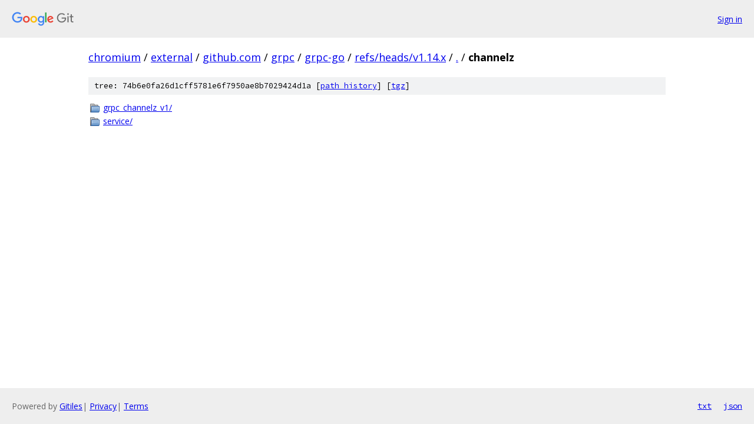

--- FILE ---
content_type: text/html; charset=utf-8
request_url: https://chromium.googlesource.com/external/github.com/grpc/grpc-go/+/refs/heads/v1.14.x/channelz
body_size: 707
content:
<!DOCTYPE html><html lang="en"><head><meta charset="utf-8"><meta name="viewport" content="width=device-width, initial-scale=1"><title>channelz - external/github.com/grpc/grpc-go - Git at Google</title><link rel="stylesheet" type="text/css" href="/+static/base.css"><!-- default customHeadTagPart --></head><body class="Site"><header class="Site-header"><div class="Header"><a class="Header-image" href="/"><img src="//www.gstatic.com/images/branding/lockups/2x/lockup_git_color_108x24dp.png" width="108" height="24" alt="Google Git"></a><div class="Header-menu"> <a class="Header-menuItem" href="https://accounts.google.com/AccountChooser?faa=1&amp;continue=https://chromium.googlesource.com/login/external/github.com/grpc/grpc-go/%2B/refs/heads/v1.14.x/channelz">Sign in</a> </div></div></header><div class="Site-content"><div class="Container "><div class="Breadcrumbs"><a class="Breadcrumbs-crumb" href="/?format=HTML">chromium</a> / <a class="Breadcrumbs-crumb" href="/external/">external</a> / <a class="Breadcrumbs-crumb" href="/external/github.com/">github.com</a> / <a class="Breadcrumbs-crumb" href="/external/github.com/grpc/">grpc</a> / <a class="Breadcrumbs-crumb" href="/external/github.com/grpc/grpc-go/">grpc-go</a> / <a class="Breadcrumbs-crumb" href="/external/github.com/grpc/grpc-go/+/refs/heads/v1.14.x">refs/heads/v1.14.x</a> / <a class="Breadcrumbs-crumb" href="/external/github.com/grpc/grpc-go/+/refs/heads/v1.14.x/">.</a> / <span class="Breadcrumbs-crumb">channelz</span></div><div class="TreeDetail"><div class="u-sha1 u-monospace TreeDetail-sha1">tree: 74b6e0fa26d1cff5781e6f7950ae8b7029424d1a [<a href="/external/github.com/grpc/grpc-go/+log/refs/heads/v1.14.x/channelz">path history</a>] <span>[<a href="/external/github.com/grpc/grpc-go/+archive/refs/heads/v1.14.x/channelz.tar.gz">tgz</a>]</span></div><ol class="FileList"><li class="FileList-item FileList-item--gitTree" title="Tree - grpc_channelz_v1/"><a class="FileList-itemLink" href="/external/github.com/grpc/grpc-go/+/refs/heads/v1.14.x/channelz/grpc_channelz_v1/">grpc_channelz_v1/</a></li><li class="FileList-item FileList-item--gitTree" title="Tree - service/"><a class="FileList-itemLink" href="/external/github.com/grpc/grpc-go/+/refs/heads/v1.14.x/channelz/service/">service/</a></li></ol></div></div> <!-- Container --></div> <!-- Site-content --><footer class="Site-footer"><div class="Footer"><span class="Footer-poweredBy">Powered by <a href="https://gerrit.googlesource.com/gitiles/">Gitiles</a>| <a href="https://policies.google.com/privacy">Privacy</a>| <a href="https://policies.google.com/terms">Terms</a></span><span class="Footer-formats"><a class="u-monospace Footer-formatsItem" href="?format=TEXT">txt</a> <a class="u-monospace Footer-formatsItem" href="?format=JSON">json</a></span></div></footer></body></html>